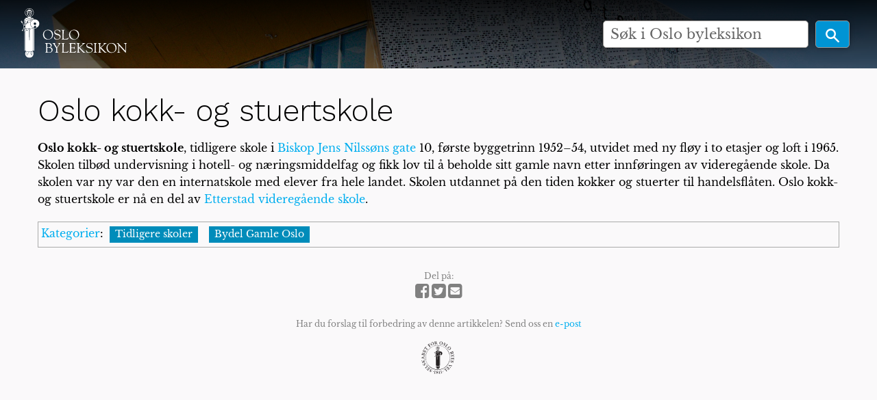

--- FILE ---
content_type: text/html; charset=UTF-8
request_url: https://oslobyleksikon.no/side/Oslo_kokk-_og_stuertskole
body_size: 5005
content:
<!DOCTYPE html>
<html class="client-nojs" lang="nb" dir="ltr">
<head>
<meta charset="UTF-8"/>
<title>Oslo kokk- og stuertskole – Oslo byleksikon</title>
<script>document.documentElement.className="client-js";RLCONF={"wgBreakFrames":!1,"wgSeparatorTransformTable":[",\t."," \t,"],"wgDigitTransformTable":["",""],"wgDefaultDateFormat":"dmy","wgMonthNames":["","januar","februar","mars","april","mai","juni","juli","august","september","oktober","november","desember"],"wgRequestId":"f9d8959837f6d74f56b1617a","wgCSPNonce":!1,"wgCanonicalNamespace":"","wgCanonicalSpecialPageName":!1,"wgNamespaceNumber":0,"wgPageName":"Oslo_kokk-_og_stuertskole","wgTitle":"Oslo kokk- og stuertskole","wgCurRevisionId":42622,"wgRevisionId":42622,"wgArticleId":8273,"wgIsArticle":!0,"wgIsRedirect":!1,"wgAction":"view","wgUserName":null,"wgUserGroups":["*"],"wgCategories":["Tidligere skoler","Bydel Gamle Oslo"],"wgPageContentLanguage":"nb","wgPageContentModel":"wikitext","wgRelevantPageName":"Oslo_kokk-_og_stuertskole","wgRelevantArticleId":8273,"wgIsProbablyEditable":!1,"wgRelevantPageIsProbablyEditable":!1,"wgRestrictionEdit":[],"wgRestrictionMove":[],
"wgVisualEditor":{"pageLanguageCode":"nb","pageLanguageDir":"ltr","pageVariantFallbacks":"nb"},"wgEditSubmitButtonLabelPublish":!1};RLSTATE={"site.styles":"ready","noscript":"ready","user.styles":"ready","user":"ready","user.options":"loading","skins.foreground.styles":"ready","ext.visualEditor.desktopArticleTarget.noscript":"ready"};RLPAGEMODULES=["site","mediawiki.page.startup","mediawiki.page.ready","ext.visualEditor.desktopArticleTarget.init","ext.visualEditor.targetLoader","skins.foreground.js"];</script>
<script>(RLQ=window.RLQ||[]).push(function(){mw.loader.implement("user.options@1hzgi",function($,jQuery,require,module){/*@nomin*/mw.user.tokens.set({"patrolToken":"+\\","watchToken":"+\\","csrfToken":"+\\"});mw.user.options.set({"variant":"nb"});
});});</script>
<link rel="stylesheet" href="/load.php?lang=nb&amp;modules=ext.visualEditor.desktopArticleTarget.noscript%7Cskins.foreground.styles&amp;only=styles&amp;skin=foreground"/>
<script async="" src="/load.php?lang=nb&amp;modules=startup&amp;only=scripts&amp;raw=1&amp;skin=foreground"></script>
<meta name="ResourceLoaderDynamicStyles" content=""/>
<link rel="stylesheet" href="/load.php?lang=nb&amp;modules=site.styles&amp;only=styles&amp;skin=foreground"/>
<meta name="generator" content="MediaWiki 1.35.6"/>
<meta name="viewport" content="width=device-width, user-scalable=yes, initial-scale=1.0"/>
<link rel="shortcut icon" href="/favicon.ico"/>
<link rel="search" type="application/opensearchdescription+xml" href="/opensearch_desc.php" title="Oslo byleksikon (nb)"/>
<link rel="EditURI" type="application/rsd+xml" href="https://oslobyleksikon.no/api.php?action=rsd"/>
<link rel="license" href="[license_url]"/>
<link rel="alternate" type="application/atom+xml" title="Oslo byleksikon Atom-mating" href="/index.php?title=Spesial:Siste_endringer&amp;feed=atom"/>
<meta http-equiv="X-UA-Compatible" content="IE=edge" />
<!--[if lt IE 9]><script src="/resources/lib/html5shiv/html5shiv.js"></script><![endif]-->
</head>
<body class="mediawiki ltr sitedir-ltr mw-hide-empty-elt ns-0 ns-subject page-Oslo_kokk-_og_stuertskole rootpage-Oslo_kokk-_og_stuertskole skin-foreground action-view"><div id='navwrapper'>
		<!-- CUSTOM FRONTPAGE -->
		
<header id="oslobyesvel__header" class="hero-false">
    <a href="/" alt="home" title="home" class="logo-top">
        <div class="title-name" style="display: inline-block;">
            <img src="/skins/foreground/assets/images/logo.svg" width="220" />
        </div>
    </a>

    
    <form action="/index.php" id="oslobyesvel__searchform" class="mw-search hero-false float">
        <div class="center__center">
            <input type="search" name="search" placeholder="Søk i Oslo byleksikon" title="Søk i Oslo byleksikon [f]" accesskey="f" id="searchInput"/>            <button type="submit" class="button search">
                <img src="/skins/foreground/assets/images/magnifying-glass-icon.svg" height="25" />
            </button>
        </div>
    </form>

    
    <section class="top-bar-section">
            </section>
</header>




<link rel="stylesheet" href="/skins/foreground/assets/stylesheets/default.css">
<link rel="stylesheet" href="/skins/foreground/assets/stylesheets/custom.css">
<link rel="stylesheet" href="/skins/foreground/assets/stylesheets/simple-slideshow-styles.css">
<link rel="stylesheet" href="/skins/foreground/assets/stylesheets/slides.css">
		<!-- START FOREGROUNDTEMPLATE -->
		<nav class="top-bar" data-topbar role="navigation" data-options="back_text: Tilbake" style="display: none;">
			<ul class="title-area">
				<li class="name">
					<div class="title-name">
						<a href="/side/Forside">
														<div class="title-name" style="display: inline-block;">Oslo byleksikon</div>
						</a>
					</div>
				</li>
				<li class="toggle-topbar menu-icon">
					<a href="#"><span>Meny</span></a>
				</li>
			</ul>

			<section class="top-bar-section">

				<ul id="top-bar-left" class="left">
												<li class="has-dropdown active" id='p-navigation' >
								<a href="#">Navigasjon</a>
																	<ul class="dropdown">
										<li id="n-mainpage-description"><a href="/side/Forside" title="Gå til hovedsiden [z]" accesskey="z">Forside</a></li><li id="n-recentchanges"><a href="/side/Spesial:Siste_endringer" title="Liste over siste endringer på wikien. [r]" accesskey="r">Siste endringer</a></li><li id="n-randompage"><a href="/side/Spesial:Tilfeldig" title="Vis en tilfeldig side [x]" accesskey="x">Tilfeldig side</a></li><li id="n-help-mediawiki"><a href="https://www.mediawiki.org/wiki/Special:MyLanguage/Help:Contents" target="_blank">Hjelp til MediaWiki</a></li>									</ul>
															</li>
									</ul>

				<ul id="top-bar-right" class="right">
					<li class="has-form">
						<form action="/index.php" id="searchform" class="mw-search">
							<div class="row collapse">
								<div class="small-12 columns">
									<input type="search" name="search" placeholder="Søk i Oslo byleksikon" title="Søk i Oslo byleksikon [f]" accesskey="f" id="searchInput"/>									<button type="submit" class="button search">Søk</button>
								</div>
							</div>
						</form>
					</li>

					<li class="has-dropdown active"><a href="#"><i class="fa fa-cogs"></i></a>
						<ul id="toolbox-dropdown" class="dropdown">
							<li id="t-whatlinkshere"><a href="/side/Spesial:Lenker_hit/Oslo_kokk-_og_stuertskole" title="Liste over alle wikisider som lenker hit [j]" accesskey="j">Lenker hit</a></li><li id="t-recentchangeslinked"><a href="/side/Spesial:Relaterte_endringer/Oslo_kokk-_og_stuertskole" rel="nofollow" title="Siste endringer i sider som blir lenket fra denne siden [k]" accesskey="k">Relaterte endringer</a></li><li id="t-specialpages"><a href="/side/Spesial:Spesialsider" title="Liste over alle spesialsider [q]" accesskey="q">Spesialsider</a></li><li id="t-print"><a href="javascript:print();" rel="alternate" title="Utskriftsvennlig versjon av denne siden [p]" accesskey="p">Utskriftsvennlig versjon</a></li><li id="t-permalink"><a href="/index.php?title=Oslo_kokk-_og_stuertskole&amp;oldid=42622" title="Permanent lenke til denne revisjonen av siden">Permanent lenke</a></li><li id="t-info"><a href="/index.php?title=Oslo_kokk-_og_stuertskole&amp;action=info" title="Mer informasjon om denne siden">Sideinformasjon</a></li><li id="t-cite"><a href="/index.php?title=Spesial:Siteringshjelp&amp;page=Oslo_kokk-_og_stuertskole&amp;id=42622&amp;wpFormIdentifier=titleform" title="Informasjon om hvordan denne siden kan siteres">Siter denne siden</a></li>														<li id="n-help" ><a href="https://www.mediawiki.org/wiki/Special:MyLanguage/Help:Contents">Hjelp</a></li>						</ul>
					</li>

					<li id="personal-tools-dropdown" class="has-dropdown active"><a href="#"><i class="fa fa-user"></i></a>
						<ul class="dropdown">
							<li id="pt-login"><a href="/index.php?title=Spesial:Logg_inn&amp;returnto=Oslo+kokk-+og+stuertskole" title="Du oppfordres til å logge inn, men det er ikke obligatorisk [o]" accesskey="o">Logg inn</a></li>						</ul>
					</li>

				</ul>
			</section>
		</nav>

		</div>
		<div id="page-content" class="sticky">
			<div class="row">
				<div class="large-12 columns">
					<!-- Output page indicators -->
					<div class="mw-indicators mw-body-content">
</div>
					<!-- If user is logged in output echo location -->
										<!--[if lt IE 9]>
				<div id="siteNotice" class="sitenotice panel radius">Oslo byleksikon vil kanskje ikke se ut som forventet i denne versjonen av Internet Explorer. Vi anbefaler at du oppgraderer til en nyere versjon av Internet Explorer eller bytter til en annen nettleser som Firefox eller Chrome.</div>
				<![endif]-->

														</div>
			</div>

			<div id="mw-js-message" style="display:none;"></div>

			<div class="row">
				<div id="p-cactions" class="large-12 columns">
															<div id="content">
						<h1 id="firstHeading" class="title" >Oslo kokk- og stuertskole</h1>
												<h5 id="siteSub" class="subtitle"></h5>
						<div id="contentSub" class="clear_both"></div>

						
						<div id="bodyContent" class="mw-bodytext">
							<div id="mw-content-text" lang="nb" dir="ltr" class="mw-content-ltr"><div class="mw-parser-output"><p><b>Oslo kokk- og stuertskole</b>, tidligere skole i <a href="/side/Biskop_Jens_Nilss%C3%B8ns_gate" title="Biskop Jens Nilssøns gate">Biskop Jens Nilssøns gate</a> 10, første byggetrinn 1952–54, utvidet med ny fløy i to etasjer og loft i 1965. Skolen tilbød undervisning i hotell- og næringsmiddelfag og fikk lov til å beholde sitt gamle navn etter innføringen av videregående skole. Da skolen var ny var den en internatskole med elever fra hele landet. Skolen utdannet på den tiden kokker og stuerter til handelsflåten. Oslo kokk- og stuertskole er nå en del av <a href="/side/Etterstad_videreg%C3%A5ende_skole" title="Etterstad videregående skole">Etterstad videregående skole</a>.
</p>
<!-- 
NewPP limit report
Cached time: 20260103173348
Cache expiry: 2592000
Dynamic content: false
Complications: []
CPU time usage: 0.005 seconds
Real time usage: 0.006 seconds
Preprocessor visited node count: 1/1000000
Post‐expand include size: 0/2097152 bytes
Template argument size: 0/2097152 bytes
Highest expansion depth: 1/40
Expensive parser function count: 0/100
Unstrip recursion depth: 0/20
Unstrip post‐expand size: 0/5000000 bytes
-->
<!--
Transclusion expansion time report (%,ms,calls,template)
100.00%    0.000      1 -total
-->

<!-- Saved in parser cache with key production:pcache:idhash:8273-0!canonical and timestamp 20260103173348 and revision id 42622
 -->
</div></div><div class="printfooter">
Hentet fra «<a dir="ltr" href="https://oslobyleksikon.no/index.php?title=Oslo_kokk-_og_stuertskole&amp;oldid=42622">https://oslobyleksikon.no/index.php?title=Oslo_kokk-_og_stuertskole&amp;oldid=42622</a>»</div>
							<div class="clear_both"></div>
						</div>
						<div class="group"><div id="catlinks" class="catlinks" data-mw="interface"><div id="mw-normal-catlinks" class="mw-normal-catlinks"><a href="/side/Spesial:Kategorier" title="Spesial:Kategorier">Kategorier</a>: <ul><li><a href="/side/Kategori:Tidligere_skoler" title="Kategori:Tidligere skoler">Tidligere skoler</a></li><li><a href="/side/Kategori:Bydel_Gamle_Oslo" title="Kategori:Bydel Gamle Oslo">Bydel Gamle Oslo</a></li></ul></div></div></div>
											</div>
				</div>

																</div>

			<footer class="row">
				<div id="footer">
											<div class="footer__share">
														Del på:<br />
							<a href="https://facebook.com/sharer.php?u=https://oslobyleksikon.no/side/Oslo_kokk-_og_stuertskole">
								<i class="fa fa-facebook-square fa-2x"></i>
							</a>
							<a href="https://twitter.com/intent/tweet?url=https://oslobyleksikon.no/side/Oslo_kokk-_og_stuertskole">
								<i class="fa fa-twitter-square fa-2x"></i>
							</a>
							<a href="mailto:?subject=Oslo kokk- og stuertskole i Oslo byleksikon&body=Les om Oslo kokk- og stuertskole i Oslo byleksikon:%0D%0A%0D%0Ahttps://oslobyleksikon.no/side/Oslo_kokk-_og_stuertskole">
								<i class="fa fa-envelope-square fa-2x"></i>
							</a>
						</div>
					
					<div class="footer__mail">
						Har du forslag til forbedring av denne artikkelen? Send oss en <a href="mailto:post@oslobyleksikon.no?subject=Side: Oslo kokk- og stuertskole">e-post</a>
					</div>

					<div class="footer__partner__logos">
						<ul>
							<li class="sfo">
								<a href="https://www.oslobyesvel.no" target="_BLANK"></a>
							</li>
						</ul>
					</div>

										<div id="footer-left" class="small-12 large-centered columns text-center">
						<ul id="footer-left-ul">
															<li id="footer-lastmod"> Denne siden ble sist redigert 12. des. 2019 kl. 14:46.</li>
															<li id="footer-copyright">Innholdet er tilgjengelig under <a class="external" rel="nofollow" href="[license_url]">[license_name]</a> med mindre annet er spesifikt angitt.</li>
															<li id="footer-privacy"><a href="/side/Oslo_byleksikon:Personvern" title="Oslo byleksikon:Personvern">Personvern</a></li>
															<li id="footer-about"><a href="/side/Oslo_byleksikon:Om" title="Oslo byleksikon:Om">Om Oslo byleksikon</a></li>
															<li id="footer-disclaimer"><a href="/side/Oslo_byleksikon:Generelle_forbehold" title="Oslo byleksikon:Generelle forbehold">Forbehold</a></li>
													</ul>
					</div>
					<div id="footer-right-icons" class="large-12 small-12 columns">
						<ul id="poweredby" style="display: none;">
															<li class="poweredby">										<a href="https://www.mediawiki.org/" target="_blank">Powered by MediaWiki</a>																	</li>
													</ul>
					</div>
				</div>
			</footer>

		</div>

		<script src="/skins/foreground/assets/scripts/hammer.min.js"></script><!-- for swipe support on touch interfaces -->
		<script src="/skins/foreground/assets/scripts/better-simple-slideshow.min.js"></script>


		<script>
			var opts = {
				auto: {
					speed: 8000,
					pauseOnHover: false
				},
				fullScreen: false,
				swipe: true
			};
			makeBSS('.num1', opts);
		</script>

		
<script>(RLQ=window.RLQ||[]).push(function(){mw.config.set({"wgPageParseReport":{"limitreport":{"cputime":"0.005","walltime":"0.006","ppvisitednodes":{"value":1,"limit":1000000},"postexpandincludesize":{"value":0,"limit":2097152},"templateargumentsize":{"value":0,"limit":2097152},"expansiondepth":{"value":1,"limit":40},"expensivefunctioncount":{"value":0,"limit":100},"unstrip-depth":{"value":0,"limit":20},"unstrip-size":{"value":0,"limit":5000000},"timingprofile":["100.00%    0.000      1 -total"]},"cachereport":{"timestamp":"20260103173348","ttl":2592000,"transientcontent":false}}});});</script>
<script>
  (function(i,s,o,g,r,a,m){i['GoogleAnalyticsObject']=r;i[r]=i[r]||function(){
  (i[r].q=i[r].q||[]).push(arguments)},i[r].l=1*new Date();a=s.createElement(o),
  m=s.getElementsByTagName(o)[0];a.async=1;a.src=g;m.parentNode.insertBefore(a,m)
  })(window,document,'script','//www.google-analytics.com/analytics.js','ga');

  ga('create', 'UA-117924975-1', 'auto');
  ga('send', 'pageview');

</script>
<script async src="https://www.googletagmanager.com/gtag/js?id=G-W303FT4WDJ"></script><script>window.dataLayer = window.dataLayer || [];function gtag(){dataLayer.push(arguments);}gtag("js", new Date());gtag("config", "G-W303FT4WDJ");</script>

<script>(RLQ=window.RLQ||[]).push(function(){mw.config.set({"wgBackendResponseTime":117});});</script>				</body>

		</html>

